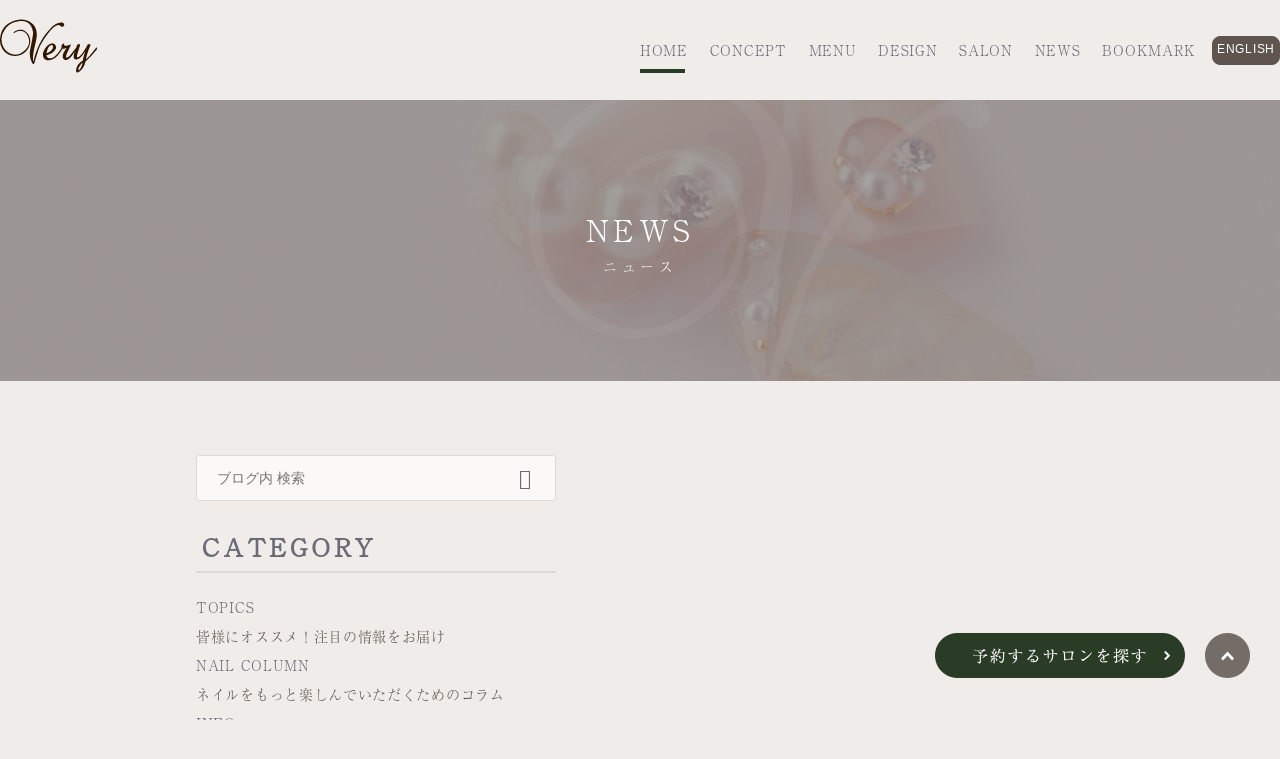

--- FILE ---
content_type: text/html; charset=UTF-8
request_url: https://very.jp/tag/%E3%81%B9%E3%81%A3%E7%94%B2%E3%83%8D%E3%82%A4%E3%83%AB
body_size: 13309
content:
<!doctype html>
<html lang="ja">

<head>
			<!-- Global site tag (gtag.js) - Google Analytics -->
		<script async src="https://www.googletagmanager.com/gtag/js?id=UA-24841983-1"></script>
		<script>
			window.dataLayer = window.dataLayer || [];

			function gtag() {
				dataLayer.push(arguments);
			}
			gtag('js', new Date());

			gtag('config', 'UA-24841983-1');
		</script>
		<!-- Google Tag Manager -->
		<script>
			(function(w, d, s, l, i) {
				w[l] = w[l] || [];
				w[l].push({
					'gtm.start': new Date().getTime(),
					event: 'gtm.js'
				});
				var f = d.getElementsByTagName(s)[0],
					j = d.createElement(s),
					dl = l != 'dataLayer' ? '&l=' + l : '';
				j.async = true;
				j.src =
					'https://www.googletagmanager.com/gtm.js?id=' + i + dl;
				f.parentNode.insertBefore(j, f);
			})(window, document, 'script', 'dataLayer', 'GTM-KWJSX6H');
		</script>
		<!-- End Google Tag Manager -->
		<title>べっ甲ネイル | ネイルサロン Very</title>
	<meta name="description" content="ネイルサロンブランドVery（ヴェリー）は、クオリティの高い技術とホスピタリティを追求し、お客様お一人おひとりが求める美しさを引き出します。六本木・品川・たまプラーザ・柏の4店舗展開しております。" />
	<meta charset="UTF-8">
	<meta name="viewport" content="width=device-width, initial-scale=1">
	<link rel="profile" href="https://gmpg.org/xfn/11">
	<link rel="shortcut icon" href="https://very.jp/wp-content/themes/nailstation/favicon.ico">
	<link rel="apple-touch-icon" href="https://very.jp/wp-content/themes/nailstation/apple-touch-icon.png">
	<link rel="stylesheet" href="https://use.typekit.net/bou4drp.css">
	<script>
		(function(d) {
			var config = {
					kitId: 'ztk6upn',
					scriptTimeout: 3000,
					async: true
				},
				h = d.documentElement,
				t = setTimeout(function() {
					h.className = h.className.replace(/\bwf-loading\b/g, "") + " wf-inactive";
				}, config.scriptTimeout),
				tk = d.createElement("script"),
				f = false,
				s = d.getElementsByTagName("script")[0],
				a;
			h.className += " wf-loading";
			tk.src = 'https://use.typekit.net/' + config.kitId + '.js';
			tk.async = true;
			tk.onload = tk.onreadystatechange = function() {
				a = this.readyState;
				if (f || a && a != "complete" && a != "loaded") return;
				f = true;
				clearTimeout(t);
				try {
					Typekit.load(config)
				} catch (e) {}
			};
			s.parentNode.insertBefore(tk, s)
		})(document);
	</script>
			<title>べっ甲ネイル &#8211; ネイルサロン Very</title>

<!-- All in One SEO Pack 2.8 by Michael Torbert of Semper Fi Web Design[915,940] -->
<meta name="description"  content="ネイルサロンブランドVery（ヴェリー）は、クオリティの高い技術とホスピタリティを追求し、お客様お一人おひとりが求める美しさを引き出します。六本木・品川・たまプラーザ・柏の4店舗展開しております。" />
<meta name="robots" content="noindex,follow" />

<!-- /all in one seo pack -->
<link rel='dns-prefetch' href='//ajax.googleapis.com' />
<link rel='dns-prefetch' href='//code.ionicframework.com' />
<link rel='dns-prefetch' href='//s.w.org' />
<link rel="alternate" type="application/rss+xml" title="ネイルサロン Very &raquo; フィード" href="https://very.jp/feed" />
<link rel="alternate" type="application/rss+xml" title="ネイルサロン Very &raquo; コメントフィード" href="https://very.jp/comments/feed" />
<link rel="alternate" type="application/rss+xml" title="ネイルサロン Very &raquo; べっ甲ネイル タグのフィード" href="https://very.jp/tag/%e3%81%b9%e3%81%a3%e7%94%b2%e3%83%8d%e3%82%a4%e3%83%ab/feed" />
		<script type="text/javascript">
			window._wpemojiSettings = {"baseUrl":"https:\/\/s.w.org\/images\/core\/emoji\/11\/72x72\/","ext":".png","svgUrl":"https:\/\/s.w.org\/images\/core\/emoji\/11\/svg\/","svgExt":".svg","source":{"concatemoji":"https:\/\/very.jp\/wp-includes\/js\/wp-emoji-release.min.js?ver=4.9.9"}};
			!function(a,b,c){function d(a,b){var c=String.fromCharCode;l.clearRect(0,0,k.width,k.height),l.fillText(c.apply(this,a),0,0);var d=k.toDataURL();l.clearRect(0,0,k.width,k.height),l.fillText(c.apply(this,b),0,0);var e=k.toDataURL();return d===e}function e(a){var b;if(!l||!l.fillText)return!1;switch(l.textBaseline="top",l.font="600 32px Arial",a){case"flag":return!(b=d([55356,56826,55356,56819],[55356,56826,8203,55356,56819]))&&(b=d([55356,57332,56128,56423,56128,56418,56128,56421,56128,56430,56128,56423,56128,56447],[55356,57332,8203,56128,56423,8203,56128,56418,8203,56128,56421,8203,56128,56430,8203,56128,56423,8203,56128,56447]),!b);case"emoji":return b=d([55358,56760,9792,65039],[55358,56760,8203,9792,65039]),!b}return!1}function f(a){var c=b.createElement("script");c.src=a,c.defer=c.type="text/javascript",b.getElementsByTagName("head")[0].appendChild(c)}var g,h,i,j,k=b.createElement("canvas"),l=k.getContext&&k.getContext("2d");for(j=Array("flag","emoji"),c.supports={everything:!0,everythingExceptFlag:!0},i=0;i<j.length;i++)c.supports[j[i]]=e(j[i]),c.supports.everything=c.supports.everything&&c.supports[j[i]],"flag"!==j[i]&&(c.supports.everythingExceptFlag=c.supports.everythingExceptFlag&&c.supports[j[i]]);c.supports.everythingExceptFlag=c.supports.everythingExceptFlag&&!c.supports.flag,c.DOMReady=!1,c.readyCallback=function(){c.DOMReady=!0},c.supports.everything||(h=function(){c.readyCallback()},b.addEventListener?(b.addEventListener("DOMContentLoaded",h,!1),a.addEventListener("load",h,!1)):(a.attachEvent("onload",h),b.attachEvent("onreadystatechange",function(){"complete"===b.readyState&&c.readyCallback()})),g=c.source||{},g.concatemoji?f(g.concatemoji):g.wpemoji&&g.twemoji&&(f(g.twemoji),f(g.wpemoji)))}(window,document,window._wpemojiSettings);
		</script>
		<style type="text/css">
img.wp-smiley,
img.emoji {
	display: inline !important;
	border: none !important;
	box-shadow: none !important;
	height: 1em !important;
	width: 1em !important;
	margin: 0 .07em !important;
	vertical-align: -0.1em !important;
	background: none !important;
	padding: 0 !important;
}
</style>
<link rel='stylesheet' id='wp-ulike-css'  href='https://very.jp/wp-content/plugins/wp-ulike/assets/css/wp-ulike.min.css?ver=3.5.0' type='text/css' media='all' />
<style id='wp-ulike-inline-css' type='text/css'>
.wpulike-default .wp_ulike_btn, .wpulike-default .wp_ulike_btn:hover, #bbpress-forums .wpulike-default .wp_ulike_btn, #bbpress-forums .wpulike-default .wp_ulike_btn:hover{background-color:#b2aba4;}.wpulike-heart .wp_ulike_general_class{background-color:#b2aba4;}
</style>
<link rel='stylesheet' id='nailstation-reset-style-css'  href='https://very.jp/wp-content/themes/nailstation/css/reset.css?ver=4.9.9' type='text/css' media='all' />
<link rel='stylesheet' id='nailstation-base-style-css'  href='https://very.jp/wp-content/themes/nailstation/css/base.css?ver=4.9.9' type='text/css' media='all' />
<link rel='stylesheet' id='ionicon-css'  href='https://code.ionicframework.com/ionicons/2.0.1/css/ionicons.min.css?ver=4.9.9' type='text/css' media='all' />
<link rel='stylesheet' id='nailstation-style-css'  href='https://very.jp/wp-content/themes/nailstation/style.css?ver=4.9.9' type='text/css' media='all' />
<link rel='stylesheet' id='simple-favorites-css'  href='https://very.jp/wp-content/plugins/favorites/assets/css/favorites.css?ver=2.2.0' type='text/css' media='all' />
<script type='text/javascript' src='https://ajax.googleapis.com/ajax/libs/jquery/3.3.1/jquery.min.js?ver=3.3.1'></script>
<script type='text/javascript'>
/* <![CDATA[ */
var favorites_data = {"ajaxurl":"https:\/\/very.jp\/wp-admin\/admin-ajax.php","nonce":"b75d75f81a","favorite":"<span>","favorited":"<span>","includecount":"","indicate_loading":"","loading_text":"Loading","loading_image":"","loading_image_active":"","loading_image_preload":"","cache_enabled":"1","button_options":{"button_type":"custom","custom_colors":false,"box_shadow":false,"include_count":false,"default":{"background_default":false,"border_default":false,"text_default":false,"icon_default":false,"count_default":false},"active":{"background_active":false,"border_active":false,"text_active":false,"icon_active":false,"count_active":false}},"authentication_modal_content":"<p>Please login to add favorites.<\/p><p><a href=\"#\" data-favorites-modal-close>Dismiss this notice<\/a><\/p>","authentication_redirect":"","dev_mode":"","logged_in":"","user_id":"0","authentication_redirect_url":"https:\/\/very.jp\/wp-login.php"};
/* ]]> */
</script>
<script type='text/javascript' src='https://very.jp/wp-content/plugins/favorites/assets/js/favorites.min.js?ver=2.2.0'></script>
<link rel='https://api.w.org/' href='https://very.jp/wp-json/' />
<link rel="EditURI" type="application/rsd+xml" title="RSD" href="https://very.jp/xmlrpc.php?rsd" />
<link rel="wlwmanifest" type="application/wlwmanifest+xml" href="https://very.jp/wp-includes/wlwmanifest.xml" /> 
<meta name="generator" content="WordPress 4.9.9" />
		<style type="text/css">.recentcomments a{display:inline !important;padding:0 !important;margin:0 !important;}</style>
				<style type="text/css" id="wp-custom-css">
			.g-nav {
}

.translation{
	border:solid 1px #60554E;
	border-radius:8px;
	font-size:12px;
	background:#60554E;
	font-family:sans-serif;
	padding:0 4px;
	margin-left:16px;
}

.translation a{
	color:#FFFFFF;
}

.tssp{
	margin-left:0px;
	font-size:10px;
}

.g-nav ul li{
	width:auto !important ;
}		</style>
	</head>

<body class="archive tag tag-139 hfeed">
	<!-- Google Tag Manager (noscript) -->
	<noscript><iframe src="https://www.googletagmanager.com/ns.html?id=GTM-KWJSX6H" height="0" width="0" style="display:none;visibility:hidden"></iframe></noscript>
	<!-- End Google Tag Manager (noscript) -->
	<svg display="none" version="1.1" xmlns="http://www.w3.org/2000/svg" xmlns:xlink="http://www.w3.org/1999/xlink">
  <defs>
    <symbol id="favorite" viewBox="0 0 18 17">
		<path d="M10.022,14.939a2.559,2.559,0,0,0-2.025,0l-3.87,1.949c-.561.278-.943,0-.842-.6l.682-4.257a2.464,2.464,0,0,0-.622-1.91L.276,7.082c-.441-.438-.3-.875.321-.975l4.291-.676A2.558,2.558,0,0,0,6.533,4.257L8.5.418c.281-.557.742-.557,1.043,0l1.965,3.839a2.429,2.429,0,0,0,1.644,1.174l4.291.676c.622.1.762.537.321.975l-3.088,3.043a2.464,2.464,0,0,0-.622,1.91l.682,4.257c.1.617-.281.875-.842.6Z" transform="translate(-0.02)"/>
    </symbol>
	<symbol id="like" viewBox="0 0 16 14.266">
		<path d="M-5231.48-11863.41s-7.922-4.084-8.062-9.316a4.5,4.5,0,0,1,6.647-4.391c1.43,1.17,1.414,1.492,1.414,1.492a3.946,3.946,0,0,1,1.525-1.637,4.44,4.44,0,0,1,6.34,3.521C-5222.675-11868.885-5231.48-11863.41-5231.48-11863.41Z" transform="translate(5239.544 11877.676)"/>  
	</symbol>
	<symbol id="search" viewBox="0 0 20.205 20.376">
		<path d="M19.86,18.172l-3.353-3.5a8.97,8.97,0,0,0,1.834-5.5A9.114,9.114,0,0,0,9.17,0,9.114,9.114,0,0,0,0,9.17a9.114,9.114,0,0,0,9.17,9.17,8.97,8.97,0,0,0,5.5-1.834l3.353,3.5s1.058.833,1.834,0A1.457,1.457,0,0,0,19.86,18.172Zm-17.24-9A6.487,6.487,0,0,1,9.17,2.62a6.487,6.487,0,0,1,6.55,6.55,6.487,6.487,0,0,1-6.55,6.55A6.487,6.487,0,0,1,2.62,9.17Z" transform="translate(0 0)"/>
	</symbol>
	<symbol id="twitter" viewBox="0 0 24 19.467">
		<path d="M45.6,21.467a13.876,13.876,0,0,0,14-14V6.8A10.838,10.838,0,0,0,62,4.267a11.068,11.068,0,0,1-2.8.8A5.188,5.188,0,0,0,61.333,2.4a12.23,12.23,0,0,1-3.067,1.2,4.762,4.762,0,0,0-3.6-1.6,5.009,5.009,0,0,0-4.933,4.933A2.6,2.6,0,0,0,49.867,8,13.785,13.785,0,0,1,39.733,2.8a5.106,5.106,0,0,0-.667,2.533A5.3,5.3,0,0,0,41.2,9.467,4.5,4.5,0,0,1,38.933,8.8h0a4.873,4.873,0,0,0,4,4.8,4.11,4.11,0,0,1-1.333.133,2.269,2.269,0,0,1-.933-.133,5.051,5.051,0,0,0,4.667,3.467A10.067,10.067,0,0,1,39.2,19.2a3.691,3.691,0,0,1-1.2-.133,12.585,12.585,0,0,0,7.6,2.4" transform="translate(-38 -2)"/>
	</symbol>
	<symbol id="instagram" viewBox="0 0 24 24">
		<path d="M12,2.133a36.8,36.8,0,0,1,4.8.133,6.184,6.184,0,0,1,2.267.4,4.683,4.683,0,0,1,2.267,2.267,6.184,6.184,0,0,1,.4,2.267c0,1.2.133,1.6.133,4.8a36.8,36.8,0,0,1-.133,4.8,6.184,6.184,0,0,1-.4,2.267,4.683,4.683,0,0,1-2.267,2.267,6.184,6.184,0,0,1-2.267.4c-1.2,0-1.6.133-4.8.133a36.8,36.8,0,0,1-4.8-.133,6.184,6.184,0,0,1-2.267-.4,4.683,4.683,0,0,1-2.267-2.267,6.184,6.184,0,0,1-.4-2.267c0-1.2-.133-1.6-.133-4.8a36.8,36.8,0,0,1,.133-4.8,6.184,6.184,0,0,1,.4-2.267A4.789,4.789,0,0,1,3.6,3.6a2.254,2.254,0,0,1,1.333-.933,6.184,6.184,0,0,1,2.267-.4A36.8,36.8,0,0,1,12,2.133M12,0A39.4,39.4,0,0,0,7.067.133,8.232,8.232,0,0,0,4.133.667,5.22,5.22,0,0,0,2,2,5.22,5.22,0,0,0,.667,4.133,6.075,6.075,0,0,0,.133,7.067,39.4,39.4,0,0,0,0,12a39.4,39.4,0,0,0,.133,4.933,8.231,8.231,0,0,0,.533,2.933A5.22,5.22,0,0,0,2,22a5.22,5.22,0,0,0,2.133,1.333,8.231,8.231,0,0,0,2.933.533A39.4,39.4,0,0,0,12,24a39.4,39.4,0,0,0,4.933-.133,8.232,8.232,0,0,0,2.933-.533,5.594,5.594,0,0,0,3.467-3.467,8.231,8.231,0,0,0,.533-2.933C23.867,15.6,24,15.2,24,12a39.4,39.4,0,0,0-.133-4.933,8.232,8.232,0,0,0-.533-2.933A5.22,5.22,0,0,0,22,2,5.22,5.22,0,0,0,19.867.667,8.231,8.231,0,0,0,16.933.133,39.4,39.4,0,0,0,12,0m0,5.867A6.035,6.035,0,0,0,5.867,12,6.133,6.133,0,1,0,12,5.867M12,16a3.929,3.929,0,0,1-4-4,3.929,3.929,0,0,1,4-4,3.929,3.929,0,0,1,4,4,3.929,3.929,0,0,1-4,4M18.4,4.133A1.467,1.467,0,1,0,19.867,5.6,1.48,1.48,0,0,0,18.4,4.133"/>  
	</symbol>
	<symbol id="logo" viewBox="0 0 97 53">
		<g>
		<path d="M96.398,27.985 C96.959,27.704 97.31,28.967 96.754,29.949 C96.684,30.019 96.684,30.089 96.614,30.159 C93.2005297,34.5628783 89.4203653,38.6698763 85.314,42.436 C84.6750851,45.7130422 83.0612863,48.7207032 80.684,51.065 C79.141,52.609 77.036,53.521 76.475,52.679 C75.844,51.767 75.846,49.452 77.387,46.295 C78.928,43.138 82.787,41.244 82.787,41.244 C82.998,37.873 85.313,31.773 85.313,31.773 C85.313,31.773 83.839,33.878 81.805,36.614 C79.771,39.35 75.631,41.314 74.088,38.929 C72.615,36.542 75.351,31.216 75.351,31.216 C75.351,31.216 71.353,38.092 67.985,39.916 C64.617,41.74 62.513,39.425 62.653,36.408 C62.723,33.392 67.003,28.13 67.003,28.13 C65.7673005,29.0800487 64.1662346,29.4157204 62.653,29.042 C61.1101298,31.7752755 59.2495523,34.3165767 57.11,36.613 C53.672,40.402 47.429,42.156 44.622,39.56 C41.815,36.964 42.658,32.755 45.183,28.826 C47.708,24.897 52.478,22.301 54.794,24.897 C57.11,27.493 56.127,29.598 53.742,32.053 C51.357,34.508 46.586,35.701 46.586,35.701 C46.586,35.701 46.586,38.437 49.112,38.718 C51.637,39.069 52.83,38.578 55.917,35.842 C58.1850893,33.592209 60.0994534,31.0119645 61.595,28.189 C61.1309583,26.6595801 61.7670615,25.0105763 63.138,24.189 C63.488,23.908 64.611,23.768 64.26,24.189 C64.017725,24.509291 63.9400963,24.9248368 64.0503986,25.3109933 C64.160701,25.6971499 64.4461038,26.0089987 64.821,26.153 C65.944,26.644 68.399,25.732 69.592,25.311 C70.715,24.89 70.995,24.68 70.855,25.171 C70.785,25.662 69.803,27.627 68.54,30.433 C67.207,33.239 64.965,37.8 66.576,38.08 C68.187,38.36 70.014,35.9 71.487,34.08 C72.96,32.26 76.328,27.98 76.328,27.98 C76.328,27.98 76.747,26.441 76.959,25.88 C77.171,25.319 77.45,24.898 77.871,24.828 C78.5018464,24.7929318 79.1341536,24.7929318 79.765,24.828 C80.186,24.828 80.186,25.249 79.905,26.161 C79.555,27.073 78.992,29.668 77.941,32.545 C76.89,35.422 76.75,37.807 77.241,37.877 C77.732,37.947 78.433,37.947 80.819,35.632 C83.205,33.317 86.572,27.143 86.993,26.301 C87.414,25.459 87.625,24.828 88.256,24.828 C88.887,24.828 90.641,24.757 90.641,25.038 C90.0432442,26.8539225 89.3420989,28.6341639 88.541,30.37 C87.4629278,33.470592 86.5726482,36.6333222 85.875,39.841 C90.224,36.474 95.837,28.266 96.398,27.985 Z M48.622,27.704 L48.621,27.704 C47.148,29.809 46.447,33.807 46.447,33.807 C48.2165745,33.2509734 49.844379,32.3174851 51.218,31.071 C52.761,29.528 53.532,27.002 52.761,26.02 C51.99,25.038 50.095,25.604 48.622,27.704 Z M78.929,50.926 C80.8913778,48.7425397 82.1826122,46.0395927 82.648,43.141 C80.963,44.191 79.139,47.208 78.648,48.541 C78.157,49.874 78.508,51.347 78.929,50.926 Z M58.373,5.534 C56.198,5.744 53.883,7.288 51.358,10.022 C48.762,12.757 40.904,22.861 38.519,30.157 C36.134,37.453 34.731,42.364 34.45,43.346 C34.169,44.328 33.257,44.819 32.626,44.188 C30.5749752,40.8446694 29.5958285,36.9539046 29.82,33.038 C30.241,27.776 33.539,16.341 32.907,12.131 C32.275,7.921 29.469,0.837 20.559,1.537 C11.579,2.239 6.671,6.097 3.371,12.622 C0.354520189,18.4112504 1.13013347,25.4486376 5.335,30.442 C9.053,34.581 15.577,36.897 21.19,33.529 C26.877,30.161 29.959,25.25 28.977,20.129 C28.205,15.849 25.469,11.85 21.26,11.429 C19.0525272,11.2016907 16.8368053,11.7744286 15.016,13.043 C14.455,13.323 14.034,13.744 13.543,13.604 C13.192,13.461 13.473,12.762 14.525,12.061 C15.577,11.36 19.854,9.255 23.154,10.588 C27.7388286,12.581919 30.5753615,17.2426237 30.24,22.231 C29.7517038,30.4362426 22.8099023,36.7555226 14.595,36.473 C5.335,36.403 -0.137,27.988 0.004,20.828 C0.143,13.602 2.669,7.287 9.404,3.429 C16.139,-0.429 25.258,-2.042 32.204,4.061 C39.15,10.164 36.346,20.127 35.361,24.196 C34.376,28.265 32.695,34.93 32.976,40.613 C33.048,42.156 33.467,42.156 33.748,40.613 C35.0717123,34.8769602 37.0734592,29.3188647 39.711,24.056 C43.0423248,17.4610895 47.5339968,11.5199557 52.971,6.517 C56.9,3.149 61.954,2.307 63.354,3.57 C64.016271,4.07277657 64.3166994,4.92085064 64.1186112,5.72840759 C63.920523,6.53596454 63.2617547,7.14875421 62.442,7.288 C60.618,7.569 60.548,5.324 58.373,5.534 Z"></path>
	  </g>
	</symbol>
  </defs>
</svg>				<div id="page" class="site">
							<header>
		<div class="inner large">
			<div class="brand">
				<a href="/">
				<svg class="logo logo-dark">
					<use xlink:href="#logo"/>
				</svg>
				</a>
			</div>
			<div class="g-nav">
				<ul>
					<li><a href="/">HOME</a></li>
					<li><a href="/concept">CONCEPT</a></li>
					<li class="has-child">MENU
						<div class="menu-panel">
							<h2>Veryのサービスメニュー</h2>
							<div class="panel-group-top">
								<div class="panel-large">
									<div class="nav-nail nav-item">
										<a href="/nail">
											<h3>NAIL</h3>
											<p>ハンド・フットネイルと<br>ケアメニュー</p>
										</a>
									</div>
								</div>
								<div class="panel-group-small">
									<div class="nav-homecare nav-item">
										<a href="/homecare">
											<h3>HOME CARE</h3>
											<p>お家でできるホームケアメニュー</p>
										</a>
									</div>
									<div class="nav-first nav-item">
										<a href="/first">
											<h3>FIRST</h3>
											<p>初めての方へ</p>
										</a>
									</div>
								</div>
							</div>
						</div>
					</li>
					<li><a href="/naildesign">DESIGN</a></li>
					<li><a href="/salon">SALON</a></li>
					<li><a href="/news">NEWS</a></li>
					<li><a href="/bookmark">BOOKMARK</a></li>
				</ul>
				<span id="underline"></span>
				<div class="translation">
					<a href="https://very-jp.translate.goog/?_x_tr_sl=ja&_x_tr_tl=en&_x_tr_hl=ja" class="en">ENGLISH</a>
				</div>
				<!--
					<div class="bookmark">
										<span class="no_bookmarks"></span>				</div>
				-->
			</div>
		</div>
	</header>
		<div id="content" class="site-content">
					<div class="main-image">
				<!--ページタイトル-->
															<h2>NEWS<span>ニュース</span></h2>
									
				<!--メイン画像-->
														<img src="https://very.jp/wp-content/themes/nailstation/images/main/main_news@2x.png" />
												</div>
				<!--パンくずリスト-->
		
	<div id="primary" class="content-area">
		<main id="main" class="site-main">
			<section class="archive news">
				<div class="inner">
					<div class="news-archive">
																							</div>
					
<aside id="secondary" class="post-info" style="margin-left:9.6rem; width: 36rem;">
	<div class="search-box">
		<form id="searchform" method="get" action="https://very.jp/">
			<input type="hidden" name="post_type[]" value="post">
			<input class="searchfield" name="s" id="s" type="text" placeholder="ブログ内 検索">
			<input class="searchsubmit" id="submit" type="submit" value="&#xf4a5;">
		</form>
	</div>
	<div class="category-list sidebar-widget">
		<h2>CATEGORY</h2>
		<ul class="category-list">
			<li><a href="https://very.jp/blog/topix ">TOPICS</a> </li> <p style="font-size: 1rem;"><p>皆様にオススメ！注目の情報をお届け</p>
<p><li><a href="https://very.jp/blog/nail-column ">NAIL COLUMN</a> </li> <p style="font-size: 1rem;"><p>ネイルをもっと楽しんでいただくためのコラム</p>
<p><li><a href="https://very.jp/blog/info ">INFO</a> </li> <p style="font-size: 1rem;"><p>営業日など業務のご連絡について</p>
<p><li><a href="https://very.jp/blog/campaign ">CAMPAIGN</a> </li> <p style="font-size: 1rem;"><p>キャンペーン情報</p>
<p><li><a href="https://very.jp/blog/%e6%9c%aa%e5%88%86%e9%a1%9e ">未分類</a> </li> 		</ul>
	</div>
	<div class="recent-post sidebar-widget">
		<h2>RECENT POST</h2>
		<div class="post" style="border-bottom: 1px solid var(--light-gray);"><a href="https://very.jp/yearendandnewyearopeninghours"><div class="post-wrap" style="background: transparent; padding: 1.2rem 0.6rem;"><div class="post-meta" style="flex: 1;">年末年始の営業時間のお知らせ<h3></h3>2021.12.03<span class="post-date"></span></div><div class="post-thumbnail" style="margin-left: 0;"></div></div></a></div><div class="post" style="border-bottom: 1px solid var(--light-gray);"><a href="https://very.jp/xmas201107"><div class="post-wrap" style="background: transparent; padding: 1.2rem 0.6rem;"><div class="post-meta" style="flex: 1;">クリスマスセット販売<h3></h3>2020.11.07<span class="post-date"></span></div><img width="56" height="56" src="/wp-content/uploads/2020/11/d3ededaf661c305f42592d1cbf7fe098-56x56.jpg" class="attachment-thumb_mini size-thumb_mini wp-post-image" alt="LCNクリスマスセット" srcset="https://very.jp/wp-content/uploads/2020/11/d3ededaf661c305f42592d1cbf7fe098-56x56.jpg 56w, https://very.jp/wp-content/uploads/2020/11/d3ededaf661c305f42592d1cbf7fe098-150x150.jpg 150w, https://very.jp/wp-content/uploads/2020/11/d3ededaf661c305f42592d1cbf7fe098-300x300.jpg 300w, https://very.jp/wp-content/uploads/2020/11/d3ededaf661c305f42592d1cbf7fe098-100x100.jpg 100w, https://very.jp/wp-content/uploads/2020/11/d3ededaf661c305f42592d1cbf7fe098.jpg 640w" sizes="(max-width: 56px) 100vw, 56px" /><div class="post-thumbnail" style="margin-left: 0;"></div></div></a></div><div class="post" style="border-bottom: 1px solid var(--light-gray);"><a href="https://very.jp/very%e5%85%ad%e6%9c%ac%e6%9c%a8%e3%83%92%e3%83%ab%e3%82%ba%e5%ba%97-%e3%82%a2%e3%82%a4%e3%83%a9%e3%83%83%e3%82%b7%e3%83%a5%e3%82%b5%e3%83%bc%e3%83%93%e3%82%b9%e7%b5%82%e4%ba%86%e3%81%ae%e3%81%8a"><div class="post-wrap" style="background: transparent; padding: 1.2rem 0.6rem;"><div class="post-meta" style="flex: 1;">Very六本木ヒルズ店｜アイラッシュサービス終了のお知らせ<h3></h3>2018.11.27<span class="post-date"></span></div><div class="post-thumbnail" style="margin-left: 0;"></div></div></a></div><div class="post" style="border-bottom: 1px solid var(--light-gray);"><a href="https://very.jp/trendnail2019summer"><div class="post-wrap" style="background: transparent; padding: 1.2rem 0.6rem;"><div class="post-meta" style="flex: 1;">夏のトレンドネイル｜2019 Summer Collection<h3></h3>2019.05.30<span class="post-date"></span></div><img width="56" height="56" src="/wp-content/uploads/2019/05/sub-56x56.jpg" class="attachment-thumb_mini size-thumb_mini wp-post-image" alt="トレンドネイル 2019 サマーコレクション" srcset="https://very.jp/wp-content/uploads/2019/05/sub-56x56.jpg 56w, https://very.jp/wp-content/uploads/2019/05/sub-150x150.jpg 150w, https://very.jp/wp-content/uploads/2019/05/sub-100x100.jpg 100w" sizes="(max-width: 56px) 100vw, 56px" /><div class="post-thumbnail" style="margin-left: 0;"></div></div></a></div><div class="post" style="border-bottom: 1px solid var(--light-gray);"><a href="https://very.jp/trendnail2019spring"><div class="post-wrap" style="background: transparent; padding: 1.2rem 0.6rem;"><div class="post-meta" style="flex: 1;">春のトレンドネイル｜Trend Nail 2019 Spring Collection<h3></h3>2019.02.28<span class="post-date"></span></div><img width="56" height="56" src="/wp-content/uploads/2019/03/IMG_7336-56x56.jpg" class="attachment-thumb_mini size-thumb_mini wp-post-image" alt="2019春のトレンドネイル" srcset="https://very.jp/wp-content/uploads/2019/03/IMG_7336-56x56.jpg 56w, https://very.jp/wp-content/uploads/2019/03/IMG_7336-150x150.jpg 150w, https://very.jp/wp-content/uploads/2019/03/IMG_7336-100x100.jpg 100w" sizes="(max-width: 56px) 100vw, 56px" /><div class="post-thumbnail" style="margin-left: 0;"></div></div></a></div>	</div>
	<div class="tag-cloud sidebar-widget">
		<h2>TAG</h2>
		 <ul class="tag-list"> <li><a href="https://very.jp/tag/%e9%9b%aa%e3%81%ae%e7%b5%90%e6%99%b6">#雪の結晶</a> </li><li><a href="https://very.jp/tag/%e9%9b%91%e8%aa%8c%e6%8e%b2%e8%bc%89">#雑誌掲載</a> </li><li><a href="https://very.jp/tag/%e9%87%91%e9%ad%9a%e3%83%8d%e3%82%a4%e3%83%ab">#金魚ネイル</a> </li><li><a href="https://very.jp/tag/%e9%87%91%e7%ae%94">#金箔</a> </li><li><a href="https://very.jp/tag/%e8%b5%a4">#赤</a> </li><li><a href="https://very.jp/tag/%e8%90%bd%e3%81%a1%e7%9d%80%e3%81%84%e3%81%9f%e8%89%b2%e5%91%b3">#落ち着いた色味</a> </li><li><a href="https://very.jp/tag/%e8%8a%b1%e7%81%ab">#花火</a> </li><li><a href="https://very.jp/tag/%e8%8a%b1">#花</a> </li><li><a href="https://very.jp/tag/%e7%be%8e%e7%99%bd%e3%83%91%e3%83%83%e3%82%af">#美白パック</a> </li><li><a href="https://very.jp/tag/%e7%b4%85%e8%91%89%e3%83%8d%e3%82%a4%e3%83%ab">#紅葉ネイル</a> </li><li><a href="https://very.jp/tag/%e7%a7%8b%e8%89%b2">#秋色</a> </li><li><a href="https://very.jp/tag/%e7%a7%8b%e3%81%ae%e6%96%b0%e4%bd%9c%e3%83%8d%e3%82%a4%e3%83%ab">#秋の新作ネイル</a> </li><li><a href="https://very.jp/tag/%e7%a7%8b%e3%83%8d%e3%82%a4%e3%83%ab">#秋ネイル</a> </li><li><a href="https://very.jp/tag/%e7%a6%8f%e8%a2%8b">#福袋</a> </li><li><a href="https://very.jp/tag/%e7%a5%9e%e7%a7%98%e7%9a%84">#神秘的</a> </li><li><a href="https://very.jp/tag/%e7%9b%ae%e5%85%83%e7%be%8e%e5%ae%b9%e6%b6%b2">#目元美容液</a> </li><li><a href="https://very.jp/tag/%e7%88%aa%e3%81%ae%e3%81%8a%e6%89%8b%e5%85%a5%e3%82%8c%e3%83%8f%e3%82%a6%e3%83%84%e3%83%bc">#爪のお手入れハウツー</a> </li><li><a href="https://very.jp/tag/%e6%a2%85%e9%9b%a8%e3%83%8d%e3%82%a4%e3%83%ab">#梅雨ネイル</a> </li><li><a href="https://very.jp/tag/%e6%a1%9c%e3%83%8d%e3%82%a4%e3%83%ab">#桜ネイル</a> </li><li><a href="https://very.jp/tag/%e6%a1%9c">#桜</a> </li><li><a href="https://very.jp/tag/%e6%9f%8f%e9%ab%99%e5%b3%b6%e5%b1%8b%e3%82%b9%e3%83%86%e3%83%bc%e3%82%b7%e3%83%a7%e3%83%b3%e3%83%a2%e3%83%bc%e3%83%ab%e5%ba%97">#柏髙島屋ステーションモール店</a> </li><li><a href="https://very.jp/tag/%e6%9f%8f%e9%ab%99%e5%b3%b6%e5%b1%8b%e3%82%b9%e3%83%86%e3%83%bc%e3%82%b7%e3%83%a7%e3%83%b3%e3%83%a2%e3%83%bc%e3%83%ab">#柏髙島屋ステーションモール</a> </li><li><a href="https://very.jp/tag/%e6%9f%8f%e9%ab%99%e5%b3%b6%e5%b1%8b">#柏髙島屋</a> </li><li><a href="https://very.jp/tag/%e6%9f%8f">#柏</a> </li><li><a href="https://very.jp/tag/%e6%98%a5%e3%81%ae%e3%83%88%e3%83%ac%e3%83%b3%e3%83%89%e3%83%8d%e3%82%a4%e3%83%ab">#春のトレンドネイル</a> </li><li><a href="https://very.jp/tag/%e6%98%a5%e3%81%ae%e3%82%b7%e3%83%bc%e3%82%ba%e3%83%b3%e3%83%8d%e3%82%a4%e3%83%ab">#春のシーズンネイル</a> </li><li><a href="https://very.jp/tag/%e6%98%a5%e3%83%8d%e3%82%a4%e3%83%ab">#春ネイル</a> </li><li><a href="https://very.jp/tag/%e6%98%9f%e7%a9%ba">#星空</a> </li><li><a href="https://very.jp/tag/%e6%98%9f%e5%ba%a7">#星座</a> </li><li><a href="https://very.jp/tag/%e6%96%b0%e7%b7%91">#新緑</a> </li><li><a href="https://very.jp/tag/%e6%96%b0%e5%b9%b4%e3%81%ae%e3%81%94%e6%8c%a8%e6%8b%b6">#新年のご挨拶</a> </li><li><a href="https://very.jp/tag/%e6%96%b0%e5%9e%8b%e3%82%b3%e3%83%ad%e3%83%8a%e3%82%a6%e3%82%a4%e3%83%ab%e3%82%b9%e5%af%be%e7%ad%96">#新型コロナウイルス対策</a> </li><li><a href="https://very.jp/tag/%e6%96%b0%e4%bd%9c%e3%83%8d%e3%82%a4%e3%83%ab">#新作ネイル</a> </li><li><a href="https://very.jp/tag/%e6%89%8b%e6%8f%8f%e3%81%8d%e3%83%8d%e3%82%a4%e3%83%ab">#手描きネイル</a> </li><li><a href="https://very.jp/tag/%e6%89%8b%e6%8f%8f%e3%81%8d%e3%82%a2%e3%83%bc%e3%83%88">#手描きアート</a> </li><li><a href="https://very.jp/tag/%e5%b9%b4%e6%9c%ab%e5%b9%b4%e5%a7%8b%e5%96%b6%e6%a5%ad%e6%99%82%e9%96%93">#年末年始営業時間</a> </li><li><a href="https://very.jp/tag/%e5%ae%9d%e7%9f%b3%e3%83%8d%e3%82%a4%e3%83%ab">#宝石ネイル</a> </li><li><a href="https://very.jp/tag/%e5%ae%9a%e6%9c%9f%e8%b2%a9%e5%a3%b2">#定期販売</a> </li><li><a href="https://very.jp/tag/%e5%a4%a9%e7%84%b6%e7%9f%b3%e9%a2%a8%e3%83%8d%e3%82%a4%e3%83%ab">#天然石風ネイル</a> </li><li><a href="https://very.jp/tag/%e5%a4%a9%e7%84%b6%e7%9f%b3">#天然石</a> </li><li><a href="https://very.jp/tag/%e5%a4%a7%e4%ba%ba%e3%83%8d%e3%82%a4%e3%83%ab">#大人ネイル</a> </li><li><a href="https://very.jp/tag/%e5%a4%8f%e7%a5%ad%e3%82%8a">#夏祭り</a> </li><li><a href="https://very.jp/tag/%e5%a4%8f%e3%83%8d%e3%82%a4%e3%83%ab">#夏ネイル</a> </li><li><a href="https://very.jp/tag/%e5%a4%8f">#夏</a> </li><li><a href="https://very.jp/tag/%e5%96%b6%e6%a5%ad%e6%99%82%e9%96%93%e3%81%ae%e3%81%8a%e7%9f%a5%e3%82%89%e3%81%9b">#営業時間のお知らせ</a> </li><li><a href="https://very.jp/tag/%e5%88%ba%e7%b9%8d%e6%9f%84">#刺繍柄</a> </li><li><a href="https://very.jp/tag/%e5%86%ac%e3%83%8d%e3%82%a4%e3%83%ab">#冬ネイル</a> </li><li><a href="https://very.jp/tag/%e5%86%ac">#冬</a> </li><li><a href="https://very.jp/tag/%e5%85%ad%e6%9c%ac%e6%9c%a8%e3%83%92%e3%83%ab%e3%82%ba">#六本木ヒルズ</a> </li><li><a href="https://very.jp/tag/%e5%85%ad%e6%9c%ac%e6%9c%a8">#六本木</a> </li><li><a href="https://very.jp/tag/%e5%82%98%e3%83%8d%e3%82%a4%e3%83%ab">#傘ネイル</a> </li><li><a href="https://very.jp/tag/%e5%80%8b%e6%80%a7%e6%b4%be%e3%83%8d%e3%82%a4%e3%83%ab">#個性派ネイル</a> </li><li><a href="https://very.jp/tag/%e4%b8%8a%e5%93%81%e3%83%8d%e3%82%a4%e3%83%ab">#上品ネイル</a> </li><li><a href="https://very.jp/tag/%e4%b8%8a%e5%93%81">#上品</a> </li><li><a href="https://very.jp/tag/%e3%83%ac%e3%83%aa%e3%83%bc%e3%83%95%e3%83%8d%e3%82%a4%e3%83%ab">#レリーフネイル</a> </li><li><a href="https://very.jp/tag/%e3%83%ac%e3%83%a2%e3%83%b3">#レモン</a> </li><li><a href="https://very.jp/tag/%e3%83%ac%e3%82%aa%e3%83%91%e3%83%bc%e3%83%89">#レオパード</a> </li><li><a href="https://very.jp/tag/%e3%83%ac%e3%83%bc%e3%82%b9%e3%83%8d%e3%82%a4%e3%83%ab">#レースネイル</a> </li><li><a href="https://very.jp/tag/%e3%83%ac%e3%83%bc%e3%82%b9">#レース</a> </li><li><a href="https://very.jp/tag/%e3%82%8a%e3%82%93%e3%81%94">#りんご</a> </li><li><a href="https://very.jp/tag/%e3%83%aa%e3%83%b3%e3%82%af%e3%83%ab%e3%82%b1%e3%82%a2">#リンクルケア</a> </li><li><a href="https://very.jp/tag/%e3%83%aa%e3%82%be%e3%83%bc%e3%83%88">#リゾート</a> </li><li><a href="https://very.jp/tag/%e3%83%a2%e3%83%ad%e3%83%83%e3%82%b3%e3%82%bf%e3%82%a4%e3%83%ab">#モロッコタイル</a> </li><li><a href="https://very.jp/tag/%e3%83%a1%e3%83%b3%e3%82%ba%e3%83%8d%e3%82%a4%e3%83%ab%e3%82%b1%e3%82%a2">#メンズネイルケア</a> </li><li><a href="https://very.jp/tag/%e3%83%9f%e3%83%a9%e3%83%bc%e3%83%8d%e3%82%a4%e3%83%ab">#ミラーネイル</a> </li><li><a href="https://very.jp/tag/%e3%83%9f%e3%83%a2%e3%82%b6">#ミモザ</a> </li><li><a href="https://very.jp/tag/%e3%81%be%e3%81%a4%e6%af%9b%e7%be%8e%e5%ae%b9%e6%b6%b2">#まつ毛美容液</a> </li><li><a href="https://very.jp/tag/%e3%81%be%e3%81%a4%e6%af%9b%e3%82%b1%e3%82%a2">#まつ毛ケア</a> </li><li><a href="https://very.jp/tag/%e3%81%be%e3%81%a4%e6%af%9b%e3%82%a8%e3%82%af%e3%82%b9%e3%83%86">#まつ毛エクステ</a> </li><li><a href="https://very.jp/tag/%e3%83%9e%e3%83%83%e3%83%88%e3%83%8d%e3%82%a4%e3%83%ab">#マットネイル</a> </li><li><a href="https://very.jp/tag/%e3%83%9e%e3%83%83%e3%83%88%e3%82%b3%e3%83%bc%e3%83%88">#マットコート</a> </li><li><a href="https://very.jp/tag/%e3%83%9e%e3%82%af%e3%83%a9%e3%83%a1">#マクラメ</a> </li><li><a href="https://very.jp/tag/%e3%83%9e%e3%82%b0%e3%83%8d%e3%83%83%e3%83%88%e3%83%8d%e3%82%a4%e3%83%ab">#マグネットネイル</a> </li><li><a href="https://very.jp/tag/%e3%83%9c%e3%83%ab%e3%83%89%e3%83%bc%e3%83%8d%e3%82%a4%e3%83%ab">#ボルドーネイル</a> </li><li><a href="https://very.jp/tag/%e3%83%9d%e3%83%83%e3%83%97%e3%83%8d%e3%82%a4%e3%83%ab">#ポップネイル</a> </li><li><a href="https://very.jp/tag/%e3%83%9c%e3%82%bf%e3%83%8b%e3%82%ab%e3%83%ab">#ボタニカル</a> </li><li><a href="https://very.jp/tag/%e3%83%9b%e3%82%a4%e3%83%ab%e3%83%8d%e3%82%a4%e3%83%ab">#ホイルネイル</a> </li><li><a href="https://very.jp/tag/%e3%83%98%e3%83%aa%e3%83%b3%e3%83%9c%e3%83%bc%e3%83%b3">#ヘリンボーン</a> </li><li><a href="https://very.jp/tag/%e3%81%b9%e3%81%a3%e7%94%b2%e3%83%8d%e3%82%a4%e3%83%ab">#べっ甲ネイル</a> </li><li><a href="https://very.jp/tag/%e3%81%b9%e3%81%a3%e7%94%b2">#べっ甲</a> </li><li><a href="https://very.jp/tag/%e3%83%9a%e3%82%a4%e3%82%ba%e3%83%aa%e3%83%bc%e6%9f%84">#ペイズリー柄</a> </li><li><a href="https://very.jp/tag/%e3%83%95%e3%83%ac%e3%83%b3%e3%83%81%e3%83%8d%e3%82%a4%e3%83%ab">#フレンチネイル</a> </li><li><a href="https://very.jp/tag/%e3%83%95%e3%83%ab%e3%83%bc%e3%83%84">#フルーツ</a> </li><li><a href="https://very.jp/tag/%e3%83%96%e3%83%a9%e3%83%b3%e3%82%b1%e3%83%83%e3%83%88%e3%83%8d%e3%82%a4%e3%83%ab">#ブランケットネイル</a> </li><li><a href="https://very.jp/tag/%e3%83%95%e3%83%a9%e3%83%af%e3%83%bc%e3%83%8d%e3%82%a4%e3%83%ab">#フラワーネイル</a> </li><li><a href="https://very.jp/tag/%e3%83%96%e3%83%a9%e3%82%a6%e3%83%b3%e3%83%8d%e3%82%a4%e3%83%ab">#ブラウンネイル</a> </li><li><a href="https://very.jp/tag/%e3%83%95%e3%83%83%e3%83%88%e3%83%8d%e3%82%a4%e3%83%ab">#フットネイル</a> </li><li><a href="https://very.jp/tag/%e3%83%95%e3%83%83%e3%83%88">#フット</a> </li><li><a href="https://very.jp/tag/%e3%83%97%e3%83%83%e3%83%81%e6%9f%84">#プッチ柄</a> </li><li><a href="https://very.jp/tag/%e3%83%95%e3%82%a1%e3%83%bc%e3%83%8d%e3%82%a4%e3%83%ab">#ファーネイル</a> </li><li><a href="https://very.jp/tag/%e3%83%95%e3%82%a1%e3%83%bc">#ファー</a> </li><li><a href="https://very.jp/tag/%e3%83%94%e3%83%b3%e3%82%af">#ピンク</a> </li><li><a href="https://very.jp/tag/%e3%83%93%e3%83%93%e3%83%83%e3%83%89%e3%82%ab%e3%83%a9%e3%83%bc">#ビビッドカラー</a> </li><li><a href="https://very.jp/tag/%e3%83%93%e3%82%b8%e3%83%a5%e3%83%bc">#ビジュー</a> </li><li><a href="https://very.jp/tag/%e3%83%8f%e3%83%ad%e3%82%a6%e3%82%a3%e3%83%b3%e3%83%8d%e3%82%a4%e3%83%ab">#ハロウィンネイル</a> </li><li><a href="https://very.jp/tag/%e3%83%8f%e3%83%ad%e3%82%a6%e3%82%a3%e3%83%b3">#ハロウィン</a> </li><li><a href="https://very.jp/tag/%e3%83%90%e3%83%ac%e3%83%b3%e3%82%bf%e3%82%a4%e3%83%b3%e3%83%8d%e3%82%a4%e3%83%ab">#バレンタインネイル</a> </li><li><a href="https://very.jp/tag/%e3%83%91%e3%83%a9%e3%83%95%e3%82%a3%e3%83%b3%e3%83%91%e3%83%83%e3%82%af">#パラフィンパック</a> </li><li><a href="https://very.jp/tag/%e3%83%91%e3%83%a9%e3%82%b8%e3%82%a7%e3%83%ab">#パラジェル</a> </li><li><a href="https://very.jp/tag/%e3%83%91%e3%82%b9%e3%83%86%e3%83%ab">#パステル</a> </li><li><a href="https://very.jp/tag/%e3%83%91%e3%82%a4%e3%82%bd%e3%83%b3%e6%9f%84">#パイソン柄</a> </li><li><a href="https://very.jp/tag/%e3%83%91%e3%83%bc%e3%83%ab">#パール</a> </li><li><a href="https://very.jp/tag/%e3%83%91%e3%83%bc%e3%83%97%e3%83%ab%e3%83%8d%e3%82%a4%e3%83%ab">#パープルネイル</a> </li><li><a href="https://very.jp/tag/%e3%83%8e%e3%82%a4%e3%83%ad">#ノイロ</a> </li><li><a href="https://very.jp/tag/%e3%83%8d%e3%82%a4%e3%83%ab%e3%82%b1%e3%82%a2%e3%82%ae%e3%83%95%e3%83%88">#ネイルケアギフト</a> </li><li><a href="https://very.jp/tag/%e3%83%8d%e3%82%a4%e3%83%ab%e3%82%b1%e3%82%a2">#ネイルケア</a> </li><li><a href="https://very.jp/tag/%e3%83%8d%e3%82%a4%e3%83%ab">#ネイル</a> </li><li><a href="https://very.jp/tag/%e3%83%8d%e3%82%a4%e3%83%93%e3%83%bc">#ネイビー</a> </li><li><a href="https://very.jp/tag/%e3%83%8b%e3%83%a5%e3%82%a2%e3%83%b3%e3%82%b9%e3%83%8d%e3%82%a4%e3%83%ab">#ニュアンスネイル</a> </li><li><a href="https://very.jp/tag/%e3%83%8b%e3%83%a5%e3%82%a2%e3%83%b3%e3%82%b9%e3%83%87%e3%82%b6%e3%82%a4%e3%83%b3">#ニュアンスデザイン</a> </li><li><a href="https://very.jp/tag/%e3%83%8b%e3%83%a5%e3%82%a2%e3%83%b3%e3%82%b9">#ニュアンス</a> </li><li><a href="https://very.jp/tag/%e3%83%8b%e3%83%83%e3%83%88%e3%83%8d%e3%82%a4%e3%83%ab">#ニットネイル</a> </li><li><a href="https://very.jp/tag/%e3%83%88%e3%83%ad%e3%83%94%e3%82%ab%e3%83%ab%e3%82%ab%e3%83%a9%e3%83%bc">#トロピカルカラー</a> </li><li><a href="https://very.jp/tag/%e3%83%88%e3%83%ad%e3%83%94%e3%82%ab%e3%83%ab">#トロピカル</a> </li><li><a href="https://very.jp/tag/trend-nail">#トレンドネイル</a> </li><li><a href="https://very.jp/tag/%e3%83%88%e3%83%ac%e3%83%b3%e3%83%89%e3%83%87%e3%82%b6%e3%82%a4%e3%83%b3">#トレンドデザイン</a> </li><li><a href="https://very.jp/tag/%e3%83%88%e3%83%ac%e3%83%b3%e3%83%89">#トレンド</a> </li><li><a href="https://very.jp/tag/%e3%83%89%e3%83%aa%e3%83%bc%e3%83%a0%e3%83%91%e3%83%83%e3%82%af">#ドリームパック</a> </li><li><a href="https://very.jp/tag/%e3%83%88%e3%83%aa%e3%83%bc%e3%83%88%e3%83%a1%e3%83%b3%e3%83%88">#トリートメント</a> </li><li><a href="https://very.jp/tag/%e3%83%87%e3%83%8b%e3%83%a0">#デニム</a> </li><li><a href="https://very.jp/tag/%e3%83%84%e3%82%a4%e3%83%bc%e3%83%89%e3%83%8d%e3%82%a4%e3%83%ab">#ツイードネイル</a> </li><li><a href="https://very.jp/tag/%e3%83%84%e3%82%a4%e3%83%bc%e3%83%89">#ツイード</a> </li><li><a href="https://very.jp/tag/%e3%83%81%e3%83%a7%e3%82%b3%e3%83%ac%e3%83%bc%e3%83%88">#チョコレート</a> </li><li><a href="https://very.jp/tag/%e3%83%81%e3%82%a7%e3%83%83%e3%82%af%e6%9f%84%e3%83%8d%e3%82%a4%e3%83%ab">#チェック柄ネイル</a> </li><li><a href="https://very.jp/tag/%e3%83%81%e3%82%a7%e3%83%83%e3%82%af%e6%9f%84">#チェック柄</a> </li><li><a href="https://very.jp/tag/%e3%83%81%e3%82%a7%e3%83%83%e3%82%af">#チェック</a> </li><li><a href="https://very.jp/tag/%e3%83%81%e3%82%a7%e3%83%bc%e3%83%b3%e3%83%8d%e3%82%a4%e3%83%ab">#チェーンネイル</a> </li><li><a href="https://very.jp/tag/%e3%83%80%e3%83%ab%e3%83%a1%e3%82%b7%e3%82%a2%e3%83%b3%e6%9f%84">#ダルメシアン柄</a> </li><li><a href="https://very.jp/tag/%e3%83%80%e3%83%aa%e3%82%a2%e3%83%8d%e3%82%a4%e3%83%ab">#ダリアネイル</a> </li><li><a href="https://very.jp/tag/%e3%81%9f%e3%81%be%e3%83%97%e3%83%a9%e3%83%bc%e3%82%b6%e3%83%86%e3%83%a9%e3%82%b9%e5%ba%97">#たまプラーザテラス店</a> </li><li><a href="https://very.jp/tag/%e3%81%9f%e3%81%be%e3%83%97%e3%83%a9%e3%83%bc%e3%82%b6%e3%83%86%e3%83%a9%e3%82%b9">#たまプラーザテラス</a> </li><li><a href="https://very.jp/tag/%e3%81%9f%e3%81%be%e3%83%97%e3%83%a9%e3%83%bc%e3%82%b6">#たまプラーザ</a> </li><li><a href="https://very.jp/tag/%e3%82%bf%e3%82%a4%e3%83%ab%e6%9f%84">#タイル柄</a> </li><li><a href="https://very.jp/tag/%e3%82%bf%e3%82%a4%e3%83%ab%e3%83%8d%e3%82%a4%e3%83%ab">#タイルネイル</a> </li><li><a href="https://very.jp/tag/%e3%82%bf%e3%82%a4%e3%83%80%e3%82%a4">#タイダイ</a> </li><li><a href="https://very.jp/tag/%e3%82%b9%e3%83%af%e3%83%ad%e3%83%95%e3%82%b9%e3%82%ad%e3%83%bc">#スワロフスキー</a> </li><li><a href="https://very.jp/tag/%e3%82%b9%e3%83%88%e3%83%a9%e3%82%a4%e3%83%97">#ストライプ</a> </li><li><a href="https://very.jp/tag/%e3%82%b9%e3%83%88%e3%83%bc%e3%83%b3">#ストーン</a> </li><li><a href="https://very.jp/tag/%e3%82%b9%e3%83%86%e3%83%a2">#ステモ</a> </li><li><a href="https://very.jp/tag/%e3%82%b9%e3%82%ad%e3%83%8b%e3%83%bc%e3%83%95%e3%83%ac%e3%83%b3%e3%83%81">#スキニーフレンチ</a> </li><li><a href="https://very.jp/tag/%e3%82%b9%e3%82%a4%e3%82%ab">#スイカ</a> </li><li><a href="https://very.jp/tag/%e3%82%b7%e3%83%b3%e3%83%97%e3%83%ab">#シンプル</a> </li><li><a href="https://very.jp/tag/%e3%82%b7%e3%83%8e%e3%83%af%e3%82%ba%e3%83%aa">#シノワズリ</a> </li><li><a href="https://very.jp/tag/%e3%82%b7%e3%83%83%e3%82%af">#シック</a> </li><li><a href="https://very.jp/tag/%e3%82%b7%e3%82%a7%e3%83%ab%e3%83%8d%e3%82%a4%e3%83%ab">#シェルネイル</a> </li><li><a href="https://very.jp/tag/%e3%82%b8%e3%82%a7%e3%83%ab%e3%82%aa%e3%83%95%e3%82%ad%e3%83%83%e3%83%88">#ジェルオフキット</a> </li><li><a href="https://very.jp/tag/%e3%82%b7%e3%82%a7%e3%83%ab">#シェル</a> </li><li><a href="https://very.jp/tag/%e3%82%b7%e3%82%a2%e3%83%bc%e3%83%8d%e3%82%a4%e3%83%ab">#シアーネイル</a> </li><li><a href="https://very.jp/tag/%e3%82%b7%e3%83%bc%e3%82%ba%e3%83%b3%e3%83%8d%e3%82%a4%e3%83%ab">#シーズンネイル</a> </li><li><a href="https://very.jp/tag/%e3%82%b5%e3%83%b3%e3%83%91%e3%83%bc">#サンパー</a> </li><li><a href="https://very.jp/tag/%e3%81%95%e3%81%8f%e3%82%89%e3%82%93%e3%81%bc%e3%83%8d%e3%82%a4%e3%83%ab">#さくらんぼネイル</a> </li><li><a href="https://very.jp/tag/%e3%81%95%e3%81%8f%e3%82%89%e3%82%93%e3%81%bc%e3%83%87%e3%82%b6%e3%82%a4%e3%83%b3">#さくらんぼデザイン</a> </li><li><a href="https://very.jp/tag/%e3%82%b4%e3%83%bc%e3%83%ab%e3%83%89%e3%83%8d%e3%82%a4%e3%83%ab">#ゴールドネイル</a> </li><li><a href="https://very.jp/tag/%e3%82%b4%e3%83%bc%e3%83%ab%e3%83%89%ef%bc%86%e3%83%91%e3%83%bc%e3%83%ab">#ゴールド＆パール</a> </li><li><a href="https://very.jp/tag/%e3%82%b4%e3%83%bc%e3%82%b8%e3%83%a3%e3%82%b9%e3%83%8d%e3%82%a4%e3%83%ab">#ゴージャスネイル</a> </li><li><a href="https://very.jp/tag/%e3%82%af%e3%83%aa%e3%82%b9%e3%83%9e%e3%82%b9%e3%83%8d%e3%82%a4%e3%83%ab">#クリスマスネイル</a> </li><li><a href="https://very.jp/tag/%e3%82%af%e3%83%aa%e3%82%b9%e3%83%9e%e3%82%b9%e3%83%84%e3%83%aa%e3%83%bc">#クリスマスツリー</a> </li><li><a href="https://very.jp/tag/%e3%82%af%e3%83%aa%e3%82%b9%e3%83%9e%e3%82%b9%e3%82%b3%e3%83%95%e3%83%ac">#クリスマスコフレ</a> </li><li><a href="https://very.jp/tag/%e3%82%b0%e3%83%aa%e3%83%bc%e3%83%b3">#グリーン</a> </li><li><a href="https://very.jp/tag/%e3%82%ad%e3%83%a9%e3%82%ad%e3%83%a9">#キラキラ</a> </li><li><a href="https://very.jp/tag/%e3%82%ad%e3%83%a3%e3%83%b3%e3%83%9a%e3%83%bc%e3%83%b3">#キャンペーン</a> </li><li><a href="https://very.jp/tag/%e3%82%ad%e3%82%a6%e3%82%a4">#キウイ</a> </li><li><a href="https://very.jp/tag/%e3%82%ab%e3%83%95%e3%82%a7%e3%83%a9%e3%83%86%e3%83%8d%e3%82%a4%e3%83%ab">#カフェラテネイル</a> </li><li><a href="https://very.jp/tag/%e3%82%ab%e3%82%b8%e3%83%a5%e3%82%a2%e3%83%ab">#カジュアル</a> </li><li><a href="https://very.jp/tag/%e3%81%8a%e8%8a%b1%e3%83%8d%e3%82%a4%e3%83%ab">#お花ネイル</a> </li><li><a href="https://very.jp/tag/%e3%81%8a%e8%8a%b1">#お花</a> </li><li><a href="https://very.jp/tag/%e3%82%aa%e3%83%ac%e3%83%b3%e3%82%b8">#オレンジ</a> </li><li><a href="https://very.jp/tag/%e3%82%aa%e3%83%aa%e3%83%bc%e3%83%96%e3%82%b0%e3%83%aa%e3%83%bc%e3%83%b3">#オリーブグリーン</a> </li><li><a href="https://very.jp/tag/%e3%82%aa%e3%82%a6%e3%82%b4%e3%83%b3%e3%83%91%e3%83%83%e3%82%af">#オウゴンパック</a> </li><li><a href="https://very.jp/tag/%e3%82%a8%e3%82%b9%e3%83%8b%e3%83%83%e3%82%af%e3%83%8d%e3%82%a4%e3%83%ab">#エスニックネイル</a> </li><li><a href="https://very.jp/tag/%e3%82%a8%e3%82%b9%e3%83%8b%e3%83%83%e3%82%af">#エスニック</a> </li><li><a href="https://very.jp/tag/%e3%81%86%e3%81%97%e6%9f%84">#うし柄</a> </li><li><a href="https://very.jp/tag/%e3%82%a6%e3%82%a7%e3%83%87%e3%82%a3%e3%83%b3%e3%82%b0">#ウェディング</a> </li><li><a href="https://very.jp/tag/%e3%82%a2%e3%83%8b%e3%83%9e%e3%83%ab%e6%9f%84">#アニマル柄</a> </li><li><a href="https://very.jp/tag/%e3%82%a2%e3%83%88%e3%83%ac%e5%93%81%e5%b7%9d">#アトレ品川</a> </li><li><a href="https://very.jp/tag/%e3%81%82%e3%81%a3%e3%81%9f%e3%81%8b%e3%83%a1%e3%83%8b%e3%83%a5%e3%83%bc">#あったかメニュー</a> </li><li><a href="https://very.jp/tag/%e3%81%82%e3%81%98%e3%81%95%e3%81%84%e3%83%8d%e3%82%a4%e3%83%ab">#あじさいネイル</a> </li><li><a href="https://very.jp/tag/spa%e3%82%b7%e3%83%aa%e3%83%bc%e3%82%ba">#SPAシリーズ</a> </li><li><a href="https://very.jp/tag/sampar">#SAMPAR</a> </li><li><a href="https://very.jp/tag/opi">#OPI</a> </li><li><a href="https://very.jp/tag/noiro">#noiro</a> </li><li><a href="https://very.jp/tag/nailcaregift">#nailcaregift</a> </li><li><a href="https://very.jp/tag/mens">#mens</a> </li><li><a href="https://very.jp/tag/lcn">#LCN</a> </li><li><a href="https://very.jp/tag/dreampack2019">#DreamPack2019</a> </li><li><a href="https://very.jp/tag/beauty-select">#BEAUTY SELECT</a> </li><li><a href="https://very.jp/tag/4%e6%9c%88%e3%83%8d%e3%82%a4%e3%83%ab%e3%83%87%e3%82%b6%e3%82%a4%e3%83%b3">#4月ネイルデザイン</a> </li><li><a href="https://very.jp/tag/2%e6%9c%88%e3%83%8d%e3%82%a4%e3%83%ab">#2月ネイル</a> </li><li><a href="https://very.jp/tag/2022">#2022</a> </li><li><a href="https://very.jp/tag/2021%e5%b9%b4%e7%a7%8b%e5%86%ac%e5%ae%9a%e6%9c%9f%e8%b2%a9%e5%a3%b2">#2021年秋冬定期販売</a> </li> </ul> 	</div>
	<div class="monthly-cloud sidebar-widget">
		<h2>ARCHIVE</h2>
		<ul class="accordion">
		<li><span><a>2026年</a></span><ul>
        <li>
        <a href="https://very.jp/2026/01">
            1月
            (2)
        </a>
    </li>
                </ul></li>
        		<li><span><a>2025年</a></span><ul>
        <li>
        <a href="https://very.jp/2025/12">
            12月
            (3)
        </a>
    </li>
        <li>
        <a href="https://very.jp/2025/11">
            11月
            (1)
        </a>
    </li>
        <li>
        <a href="https://very.jp/2025/10">
            10月
            (1)
        </a>
    </li>
        <li>
        <a href="https://very.jp/2025/08">
            8月
            (1)
        </a>
    </li>
        <li>
        <a href="https://very.jp/2025/07">
            7月
            (1)
        </a>
    </li>
        <li>
        <a href="https://very.jp/2025/06">
            6月
            (1)
        </a>
    </li>
        <li>
        <a href="https://very.jp/2025/05">
            5月
            (2)
        </a>
    </li>
        <li>
        <a href="https://very.jp/2025/04">
            4月
            (1)
        </a>
    </li>
        <li>
        <a href="https://very.jp/2025/03">
            3月
            (1)
        </a>
    </li>
        <li>
        <a href="https://very.jp/2025/02">
            2月
            (2)
        </a>
    </li>
        <li>
        <a href="https://very.jp/2025/01">
            1月
            (2)
        </a>
    </li>
                </ul></li>
        		<li><span><a>2024年</a></span><ul>
        <li>
        <a href="https://very.jp/2024/12">
            12月
            (2)
        </a>
    </li>
        <li>
        <a href="https://very.jp/2024/11">
            11月
            (2)
        </a>
    </li>
        <li>
        <a href="https://very.jp/2024/10">
            10月
            (1)
        </a>
    </li>
        <li>
        <a href="https://very.jp/2024/09">
            9月
            (1)
        </a>
    </li>
        <li>
        <a href="https://very.jp/2024/08">
            8月
            (2)
        </a>
    </li>
        <li>
        <a href="https://very.jp/2024/06">
            6月
            (2)
        </a>
    </li>
        <li>
        <a href="https://very.jp/2024/04">
            4月
            (3)
        </a>
    </li>
        <li>
        <a href="https://very.jp/2024/03">
            3月
            (2)
        </a>
    </li>
        <li>
        <a href="https://very.jp/2024/02">
            2月
            (1)
        </a>
    </li>
                </ul></li>
        		<li><span><a>2023年</a></span><ul>
        <li>
        <a href="https://very.jp/2023/12">
            12月
            (3)
        </a>
    </li>
        <li>
        <a href="https://very.jp/2023/06">
            6月
            (1)
        </a>
    </li>
        <li>
        <a href="https://very.jp/2023/05">
            5月
            (1)
        </a>
    </li>
        <li>
        <a href="https://very.jp/2023/01">
            1月
            (1)
        </a>
    </li>
                </ul></li>
        		<li><span><a>2022年</a></span><ul>
        <li>
        <a href="https://very.jp/2022/12">
            12月
            (1)
        </a>
    </li>
        <li>
        <a href="https://very.jp/2022/11">
            11月
            (3)
        </a>
    </li>
        <li>
        <a href="https://very.jp/2022/10">
            10月
            (3)
        </a>
    </li>
        <li>
        <a href="https://very.jp/2022/09">
            9月
            (1)
        </a>
    </li>
        <li>
        <a href="https://very.jp/2022/08">
            8月
            (1)
        </a>
    </li>
        <li>
        <a href="https://very.jp/2022/07">
            7月
            (2)
        </a>
    </li>
        <li>
        <a href="https://very.jp/2022/06">
            6月
            (2)
        </a>
    </li>
        <li>
        <a href="https://very.jp/2022/04">
            4月
            (1)
        </a>
    </li>
        <li>
        <a href="https://very.jp/2022/03">
            3月
            (2)
        </a>
    </li>
        <li>
        <a href="https://very.jp/2022/01">
            1月
            (2)
        </a>
    </li>
                </ul></li>
        		<li><span><a>2021年</a></span><ul>
        <li>
        <a href="https://very.jp/2021/12">
            12月
            (5)
        </a>
    </li>
        <li>
        <a href="https://very.jp/2021/10">
            10月
            (1)
        </a>
    </li>
        <li>
        <a href="https://very.jp/2021/09">
            9月
            (3)
        </a>
    </li>
        <li>
        <a href="https://very.jp/2021/08">
            8月
            (3)
        </a>
    </li>
        <li>
        <a href="https://very.jp/2021/07">
            7月
            (1)
        </a>
    </li>
        <li>
        <a href="https://very.jp/2021/06">
            6月
            (2)
        </a>
    </li>
        <li>
        <a href="https://very.jp/2021/05">
            5月
            (4)
        </a>
    </li>
        <li>
        <a href="https://very.jp/2021/04">
            4月
            (4)
        </a>
    </li>
        <li>
        <a href="https://very.jp/2021/03">
            3月
            (1)
        </a>
    </li>
        <li>
        <a href="https://very.jp/2021/02">
            2月
            (2)
        </a>
    </li>
        <li>
        <a href="https://very.jp/2021/01">
            1月
            (3)
        </a>
    </li>
                </ul></li>
        		<li><span><a>2020年</a></span><ul>
        <li>
        <a href="https://very.jp/2020/12">
            12月
            (5)
        </a>
    </li>
        <li>
        <a href="https://very.jp/2020/11">
            11月
            (3)
        </a>
    </li>
        <li>
        <a href="https://very.jp/2020/10">
            10月
            (5)
        </a>
    </li>
        <li>
        <a href="https://very.jp/2020/09">
            9月
            (2)
        </a>
    </li>
        <li>
        <a href="https://very.jp/2020/08">
            8月
            (2)
        </a>
    </li>
        <li>
        <a href="https://very.jp/2020/07">
            7月
            (2)
        </a>
    </li>
        <li>
        <a href="https://very.jp/2020/05">
            5月
            (4)
        </a>
    </li>
        <li>
        <a href="https://very.jp/2020/04">
            4月
            (4)
        </a>
    </li>
        <li>
        <a href="https://very.jp/2020/03">
            3月
            (7)
        </a>
    </li>
        <li>
        <a href="https://very.jp/2020/02">
            2月
            (4)
        </a>
    </li>
        <li>
        <a href="https://very.jp/2020/01">
            1月
            (2)
        </a>
    </li>
                </ul></li>
        		<li><span><a>2019年</a></span><ul>
        <li>
        <a href="https://very.jp/2019/12">
            12月
            (2)
        </a>
    </li>
        <li>
        <a href="https://very.jp/2019/11">
            11月
            (4)
        </a>
    </li>
        <li>
        <a href="https://very.jp/2019/10">
            10月
            (4)
        </a>
    </li>
        <li>
        <a href="https://very.jp/2019/09">
            9月
            (2)
        </a>
    </li>
        <li>
        <a href="https://very.jp/2019/08">
            8月
            (4)
        </a>
    </li>
        <li>
        <a href="https://very.jp/2019/07">
            7月
            (1)
        </a>
    </li>
        <li>
        <a href="https://very.jp/2019/06">
            6月
            (1)
        </a>
    </li>
        <li>
        <a href="https://very.jp/2019/05">
            5月
            (4)
        </a>
    </li>
        <li>
        <a href="https://very.jp/2019/04">
            4月
            (3)
        </a>
    </li>
        <li>
        <a href="https://very.jp/2019/03">
            3月
            (2)
        </a>
    </li>
        <li>
        <a href="https://very.jp/2019/02">
            2月
            (2)
        </a>
    </li>
        <li>
        <a href="https://very.jp/2019/01">
            1月
            (5)
        </a>
    </li>
                </ul></li>
        		<li><span><a>2018年</a></span><ul>
        <li>
        <a href="https://very.jp/2018/12">
            12月
            (3)
        </a>
    </li>
        <li>
        <a href="https://very.jp/2018/11">
            11月
            (4)
        </a>
    </li>
        <li>
        <a href="https://very.jp/2018/10">
            10月
            (3)
        </a>
    </li>
        <li>
        <a href="https://very.jp/2018/09">
            9月
            (2)
        </a>
    </li>
    </ul></li></ul>
	</div>
</aside><!-- #secondary -->
				</div>
			</section>
		</main><!-- #main -->
	</div><!-- #primary -->

	</div><!-- #content -->

	<footer>
								<div class="customer-service">
				<div class="inner">
					<div class="bnr_salon">
						<a href="/salon"><img src="https://very.jp/wp-content/themes/nailstation/images/footer/footer_salon.png" width="630" height="200"></a>
					</div>
<!-- 					<div class="bnr_footer_pointcard">
						<a href="/cardmember"><img src="https://very.jp/wp-content/themes/nailstation/images/footer/footer_pointcard.png" width="380" height="200"></a>
					</div> -->
				</div>
			</div>
										<div class="footer-inner">
	<div class="f-nav pages">
		<div class="inner">
			<div class="brand">
				<svg class="logo logo-light">
					<use xlink:href="#logo"/>
				</svg>
			</div>
			<div class="sns">
				<!--<a href="https://twitter.com/nailstationnews?lang=ja" target="_blank" class="twitter">
					<svg class="icon icon-light">
						<use xlink:href="#twitter"/>
					</svg>
				</a>-->
				<a href="https://www.instagram.com/nail_beauty_very/" target="_blank" class="instagram">
					<svg class="icon icon-light">
						<use xlink:href="#instagram"/>
					</svg>
				</a>
			</div>
			<ul>
				<li><a href="/agreement">ヴェリー サロンご利用規約</a></li>
				<li><a href="/pointterms">ポイント規約</a></li>
				<li><a href="/prepaidterms">プリペイドサービス利用規約</a></li>
				<li><a href="/privacy">プライバシーポリシー</a></li>
			</ul>
			<ul>
				<li><a href="//hd.belle-x.com/contact/" target="_blank">お問い合わせ</a></li>
				<li><a href="/faq">よくあるご質問</a></li>
				<li><a href="//recruit.belle-x.com/" target="_blank">リクルート</a></li>
				<li><a href="//belle-x.com/#company" target="_blank">運営会社</a></li>
				<li><a href="/sitemap">サイトマップ</a></li>
			</ul>
			<div class="copyright">
				<small><a href="//belle-x.com/#company" target="_blank">©Belle-x.co.,Ltd.</a></small>
			</div>
		</div>
	</div>
</div>
						</footer><!-- #colophon -->
			<div class="navbtn">
			<div class="FlexWrap">
				<div class="FlexLeft">
					<a href="/salon">
						<img src="https://very.jp/wp-content/themes/nailstation/images/bnr_salom@2x.png">
					</a>
				</div>
				<div class="FlexRight">
					<a href="#"><img src="https://very.jp/wp-content/themes/nailstation/images/page_top.png" alt=""></a>
				</div>
			</div>
		</div>
		<style type="text/css">
			.FlexWrap { display: -webkit-flex; display: flex; -webkit-flex-direction: row; flex-direction: row; flex-wrap: wrap; -webkit-flex-wrap: wrap; -webkit-justify-content: space-between; justify-content: space-between; -webkit-align-content: flex-start; align-content: flex-start; align-items: flex-start; }
			.navbtn { position: fixed; bottom: 42px; right: 30px; z-index: 1000; }
			.navbtn img { vertical-align: bottom; }
			.navbtn .FlexLeft { padding-right: 20px; }
			.navbtn .FlexLeft img { width: 250px; }
			.navbtn .FlexRight img { width: 45px; }
			@media only screen and (max-width: 767px) {
				.navbtn { position: fixed; bottom: 23px; right: 0; left: 50%; transform: translateX(-50%); width: 84%; margin: 0 auto; }
				.navbtn .FlexWrap { flex-wrap: nowrap; }
			}
		</style>
</div><!-- #page -->

<script type='text/javascript'>
/* <![CDATA[ */
var wp_ulike_params = {"ajax_url":"https:\/\/very.jp\/wp-admin\/admin-ajax.php","notifications":"0"};
/* ]]> */
</script>
<script type='text/javascript' src='https://very.jp/wp-content/plugins/wp-ulike/assets/js/wp-ulike.min.js?ver=3.5.0'></script>
<script type='text/javascript' src='https://very.jp/wp-content/themes/nailstation/js/navigation.js?ver=20151215'></script>
<script type='text/javascript' src='https://very.jp/wp-content/themes/nailstation/js/skip-link-focus-fix.js?ver=20151215'></script>
<script type='text/javascript' src='https://very.jp/wp-content/themes/nailstation/js/script.js?ver=20180903'></script>
<script type='text/javascript' src='https://very.jp/wp-content/themes/nailstation/js/infinite-scroll.min.js?ver=20180912'></script>
<script type='text/javascript' src='https://very.jp/wp-includes/js/wp-embed.min.js?ver=4.9.9'></script>
<script src="https://cdnjs.cloudflare.com/ajax/libs/jquery-infinitescroll/2.1.0/jquery.infinitescroll.min.js"></script>
	<script type="text/javascript">
	$(function(){
		$('#read-more').infinitescroll({
			navSelector  : ".pagenavi",     // ナビゲーション要素を指定
			nextSelector : ".pagenavi a",　// ナビゲーションの「次へ」の要素を指定
			itemSelector : ".each-post"   // 表示させる要素を指定
		});
	});

</script>
</body>
</html>
